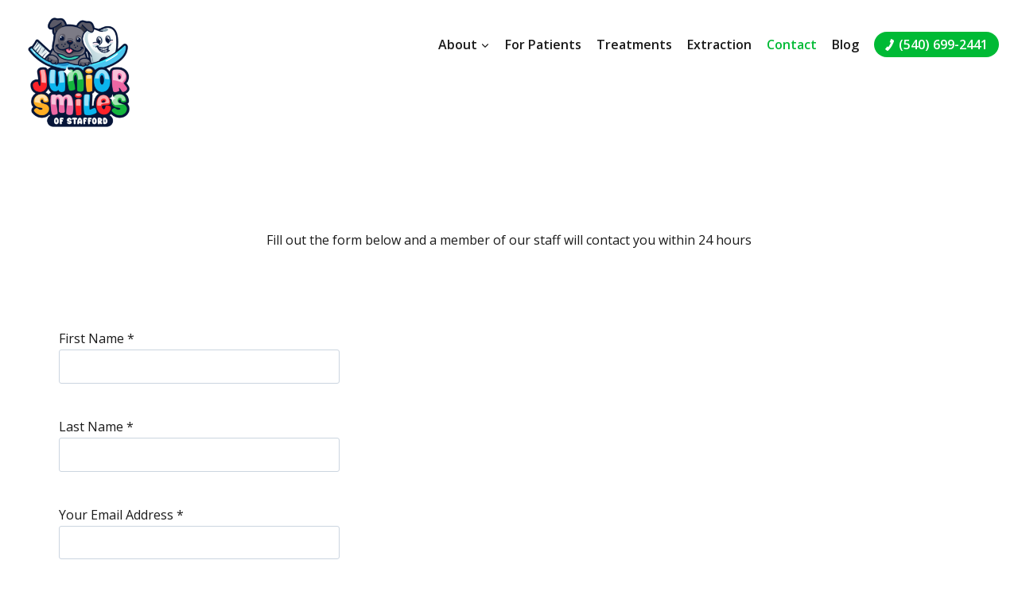

--- FILE ---
content_type: text/css
request_url: https://juniorsmilesofstafford.com/wp-content/cache/min/1/wp-content/themes/kadence-child/style.css?ver=1763542174
body_size: 5164
content:
/*!
Theme Name: Kadence Child
Theme URI: https://www.kadencewp.com/kadence-theme/
Template: kadence
Author: Kadence WP
Author URI: https://www.kadencewp.com/
Description: A child theme for the Kadence Theme.
Version: 1.0.0
License: GNU General Public License v3.0 (or later)
License URI: https://www.gnu.org/licenses/gpl-3.0.html
Text Domain: kadence-child
*/
 #accessibilityWidget{cursor:pointer}.p_font_weight{font-weight:600}.p_link_design a{font-weight:700;color:#005e9c;text-decoration:none}.p_link_design a:hover{text-decoration:underline}.heading_divider{position:relative}.heading_divider:after{content:"";background:#df5394;display:block;width:50px;height:5px;position:absolute;left:0;bottom:-12px}.heading_divider_center{text-align:center}.heading_divider_center .heading_divider{display:initial}.heading_center_divider:after{left:50%;margin-top:12px;transform:translate(-50%,0)}.site-header-row-container-inner{padding:16px 0}.site-header-upper-inner-wrap{transition:.6s}.site-main-header-inner-wrap,.site-header-section-right{height:80px}.site-branding a.brand img{transition:.6s}.item-is-stuck .site-branding a.brand img{max-width:90px!important}.header_phone_btn{margin-left:10px}.header_phone_btn a{background:#00ba35;padding:2px 14px!important;border-radius:20px;color:#ffffff!important}.header_phone_btn a:before{content:"";background:url(/wp-content/uploads/2021/11/Phone-Icon.svg);background-repeat:no-repeat;display:inline-block;width:12px;height:15px;margin-right:5px;filter:invert(1);margin-bottom:-2px}.header_phone_btn a:hover{background:#008726}.site-header .item-is-stuck a{color:#ffffff!important}.site-header .item-is-stuck .current_page_item a{color:#00ba35!important}.site-header .item-is-stuck .mobile-toggle-open-container .menu-toggle-open{color:#fff}.home .main-navigation .menu-item a,.page-id-81 .main-navigation .menu-item a{color:#ffffff!important}.home .main-navigation .menu-item.current_page_item a,.home .main-navigation .menu-item a:hover,.page-id-81 .main-navigation .menu-item.current_page_item a,.page-id-81 .main-navigation .menu-item a:hover{color:#00ba35!important}.home .menu-toggle-icon,.page-id-81 .menu-toggle-icon{color:#fff}@media only screen and (max-width:1024px){.mobile-drawer-content .site-header-item{justify-content:start!important;margin-top:-40px;margin-bottom:30px}.mobile-drawer-content .site-header-item img{max-width:120px}.header_phone_btn a{display:flex;align-items:center;justify-content:center}.header_phone_btn a:before{width:25px;height:25px}}@media only screen and (min-width:993px) and (max-width:1024px){.site-branding a.brand img{max-width:130px}.mobile-toggle-open-container .menu-toggle-open .menu-toggle-icon{font-size:34px}}@media only screen and (max-width:768px){.item-is-stuck .site-branding a.brand img{max-width:76px!important}.site-header-row-container-inner{padding:8px 0}.mobile-drawer-content .site-header-item img{max-width:70px}}.home_page_top_hero_sec:after{content:"";background:url(/wp-content/uploads/2021/11/Arrow-Down-Icon.svg);background-repeat:no-repeat;background-position:bottom;width:34px;height:20px;position:absolute;bottom:20px;z-index:9;animation:scrolldown 2s infinite;left:50%}@keyframes scrolldown{0%{bottom:20px}25%{bottom:0}50%{bottom:20px}75%{bottom:0}100%{bottom:20px}}.homepage_top_heading{font-size:62px;line-height:78px;max-width:900px;margin:0 auto}@media only screen and (max-width:992px){.homepage_top_heading{font-size:54px;line-height:67px}}@media only screen and (max-width:767px){.home_page_top_hero_sec{height:50vh}.homepage_top_heading{font-size:26px;line-height:33px}}.welcome_sec_wraper{background:url(/wp-content/uploads/2021/11/home_hero_2.jpg);background-size:cover;padding:0 32px}.welcome_sec_wraper .wp-block-group__inner-container{max-width:730px;margin:0 auto}.welcome_sec_wraper .wp-block-columns{margin-bottom:0}@media only screen and (max-width:767px){.welcome_sec_wraper{padding:0 16px}}@media only screen and (max-width:768px){.welcome_sec_wraper .wp-block-columns{display:block}.welcome_sec_wraper .wp-block-column{margin:0!important}}.custom-home-welcome__title_wrap{text-align:center;height:56px}.custom-home-welcome__title{display:inline-flex;justify-content:center;font-size:30px;line-height:30px;font-family:'Libre Baskerville';color:#fff;text-align:center}.custom-home-welcome__letter--m,.custom-home-welcome__letter--w{background:#00bbef}.custom-home-welcome__letter--w{width:46px;height:43px;transition-delay:.2s;padding:8px 7px 6px;margin-bottom:4px}.custom-home-welcome__letter--e{height:43px;margin-top:3px;margin-left:-2px;background:#ff7218;padding:5px 7px 6px;width:34px;transition-delay:.25s;z-index:99}.custom-home-welcome__letter--l{background:#00ba35;width:34px;height:43px;transition-delay:.35s;padding:8px 7px 6px;margin-left:-4px;margin-bottom:4px}.custom-home-welcome__letter--c{z-index:2;margin-top:3px;background:#ffb600;width:36px;height:43px;transition-delay:.4s;padding:8px 7px 6px;margin-left:-4px}.custom-home-welcome__letter--o{background:#df5394;width:39px;height:43px;transition-delay:.5s;padding:8px 7px 6px;margin-left:-4px;margin-bottom:4px}.custom-home-welcome__letter--m{z-index:2;margin-top:3px;width:42px;height:43px;transition-delay:.55s;padding:8px 7px 6px;margin-left:-4px}.custom-home-welcome__letter--e2{background:#ff2f2f;width:34px;height:43px;transition-delay:.6s;padding:8px 7px 6px;margin-left:-4px;margin-bottom:4px}.why_pediatric_sec{background:url(/wp-content/uploads/2021/11/home-pediatric-couple-v2.png);background-size:contain!important;background-repeat:no-repeat!important;padding:0 32px}.why_pediatric_sec .wp-block-columns{max-width:1190px;margin:0 auto}.home_page_icon_box{align-items:center;margin-top:45px!important}.home_page_icon_box p{margin:0}.why_pediatric_sec_row_two{background:url(/wp-content/uploads/2021/11/home-pediatric-mom.png);background-position:right;margin-top:-180px}@media only screen and (max-width:768px){.why_pediatric_sec .wp-block-spacer{height:40px!important}.why_pediatric_sec,.why_pediatric_sec_two{background:none}.why_pediatric_sec .wp-block-columns{display:block}.why_pediatric_sec .wp-block-column{margin:0!important}.why_pediatric_sec .home_page_icon_box{display:flex}.why_pediatric_sec .home_page_icon_box .wp-block-column:first-child{flex-basis:13.33%!important}.why_pediatric_sec .home_page_icon_box .wp-block-column:last-child{flex-basis:81.66%!important;margin-left:32px!important}.why_pediatric_sec .wp-block-spacer:last-child{height:0!important}.why_pediatric_sec_row_two{margin:0}.why_pediatric_sec_row_two .wp-block-spacer:first-child{height:0!important}}@media only screen and (max-width:767px){.why_pediatric_sec{padding:0 16px}.why_pediatric_sec .heading_divider{margin-bottom:40px}.why_pediatric_sec .home_page_icon_box{display:block;text-align:center}.home_page_icon_box img{margin:0 auto}.why_pediatric_sec .home_page_icon_box .wp-block-column:last-child{margin-left:0!important;margin-top:12px!important}}.about_top_banner{background:url(/wp-content/uploads/2022/04/js-banner-new.jpg) #727274;height:630px;background-position-x:center;background-size:cover;background-repeat:no-repeat;background-position-y:60%;height:750px}.meet_doctor_sec{max-width:1004px;margin:0 auto;padding:60px 32px 0}.meet_doctor_sec .wp-block-column:first-child{flex-basis:59%!important}.meet_doctor_sec .wp-block-column:last-child{flex-basis:41%!important}.about_doctor_accreditations{max-width:1004px;margin:0 auto;padding:25px 32px 32px;align-items:center}.about_meet_your_team_sec{max-width:1004px;margin:0 auto;padding:60px 32px 0}.about_btm_banner_sec{background:linear-gradient(82deg,#ffdc006b,#00ba356b);padding:60px 32px}.about_btm_banner_sec .wp-block-group__inner-container{max-width:890px;margin:0 auto}.about_btm_banner_sec .wp-block-columns{margin:0}.about_btm_banner_sec .wp-block-column:first-child{display:flex;align-items:center;justify-content:center;flex-basis:20%!important}.about_btm_banner_sec .wp-block-column:last-child{flex-basis:70%!important}@media only screen and (max-width:1024px){.about_top_banner{height:400px}}@media only screen and (max-width:768px){.meet_doctor_sec .wp-block-column:first-child{flex-basis:53%!important}.meet_doctor_sec .wp-block-column:last-child{flex-basis:42%!important}.about_meet_your_team_sec p{max-width:100%}.about_btm_banner_sec .wp-block-columns{display:block}.about_doctor_accreditations .wp-block-column{flex-basis:17%!important;margin-left:20px}.about_doctor_accreditations img{margin:0 auto}}@media only screen and (max-width:767px){.about_top_banner{height:260px}.meet_doctor_sec{padding:60px 16px 0}.meet_doctor_sec .wp-block-columns{flex-direction:column-reverse}.meet_doctor_sec .wp-block-column:last-child{margin-bottom:16px}.about_doctor_accreditations{display:block;padding:0 16px 32px}.about_doctor_accreditations .wp-block-column{margin-left:0}.about_doctor_accreditations img{margin:32px auto!important}.about_meet_your_team_sec{padding:60px 16px 0}.about_btm_banner_sec{padding:60px 16px}}.for_patients_banner{padding:0 32px}.for_patients_banner .wp-block-cover__inner-container{max-width:1130px;position:relative;min-height:630px}.for_patients_banner .wp-block-cover__inner-container h1{position:absolute;top:70%;left:0;transform:translateY(-50%)}.dental_visit_sec{background:#F2FCFE}.dental_visit_sec .wp-block-group__inner-container{max-width:1000px;margin:0 auto;padding:45px 32px}.dental_visit_sec .heading_divider{margin-top:16px}.dental_visit_sec_highlight_p{font-size:18px;line-height:30px;font-weight:600;color:#00ba35}.patient_form_sec{padding:72px 32px}.child_form_btn{display:block;max-width:270px;width:100%;text-align:center;font-size:24px;line-height:42px;color:#00bbef!important;text-decoration:none;margin:42px auto 0}.child_form_btn_text{display:block;margin-bottom:10px;transition:opacity .2s ease}.child_form_btn_icon{display:block;width:55px;height:55px;margin:0 auto}.child_form_btn:hover .child_form_btn_text{opacity:.7}.financial_sec{background:#F8F8F8;padding:60px 32px}.financial_sec .wp-block-group__inner-container{max-width:1030px;margin:0 auto;padding-left:45px}.financial_sec_highlight_p{max-width:540px;font-size:18px;line-height:32px}.financial_sec .home_page_icon_box p{color:#00bbef}.financial_sec img{max-width:380px;width:100%}@media only screen and (max-width:1024px){.financial_sec .wp-block-group__inner-container{padding-left:13px}}@media only screen and (max-width:768px){.dental_visit_sec .wp-block-columns,.financial_sec .wp-block-columns{display:block}.dental_visit_sec .wp-block-column{margin:0}.dental_visit_sec_highlight_p{margin-top:46px}.financial_sec .wp-block-group__inner-container{padding-left:0}.financial_sec_highlight_p{max-width:100%}.financial_sec .home_page_icon_box{display:flex}.financial_sec .home_page_icon_box_icon{flex-basis:13.33%!important}.home_page_icon_box_text.wp-block-column:not(:only-child){flex-basis:80.66%!important}.financial_sec img{margin:0 auto}}@media only screen and (max-width:767px){.for_patients_banner>img{object-position:90% 50%!important}.dental_visit_sec .wp-block-group__inner-container{padding:45px 16px}.financial_sec{padding:60px 16px}.financial_sec .home_page_icon_box_icon{display:none}.home_page_icon_box{margin-top:30px!important}}.treatments_page_top_banner{padding:0 32px}.treatments_page_top_banner .wp-block-cover__inner-container{max-width:1130px;position:relative;min-height:630px}.treatments_page_top_banner .wp-block-cover__inner-container h1{position:absolute;top:70%;left:0;transform:translateY(-50%)}.stafford_virginia_sec{padding:50px 32px}.stafford_virginia_sec .wp-block-cover__inner-container{max-width:1192px}.stafford_virginia_sec .wp-block-columns{margin:0}.stafford_virginia_sec .heading_divider{margin-bottom:42px}.prevention_sec{padding:50px 32px}.prevention_sec .wp-block-cover__inner-container{max-width:1192px}.prevention_sec .heading_divider{margin-bottom:48px}.prevention_sec_accordion{margin:24px 0}.prevention_sec_accordion .c-accordion__title{font-size:16px;line-height:28px;color:#00bbef!important;font-weight:600!important;font-family:inherit;padding:12px 38px;background:#fff}.prevention_sec_accordion .c-accordion__content{color:#1a1a1a;font-size:16px;line-height:28px;margin:16px}.prevention_sec_accordion .c-accordion__title:before{color:#ff7218;content:"+";font-size:22px;font-weight:900;position:absolute;left:16px;top:50%;transform:translateY(-50%)}.prevention_sec_accordion.is-open>.c-accordion__title:before{content:"−"}.prevention_sec_accordion .c-accordion__title:after{display:none}.services_sec{padding:50px 32px}.services_sec .wp-block-group__inner-container{max-width:1192px;margin:0 auto}.services_sec_p{max-width:740px;margin-top:36px}.services_sec .wp-block-column{padding:0 12px;margin-left:0}@media only screen and (max-width:768px){.stafford_virginia_sec .wp-block-columns,.prevention_sec .wp-block-columns,.services_sec .wp-block-columns{display:block}.stafford_virginia_sec .wp-block-column,.prevention_sec .wp-block-column,.services_sec .wp-block-column{margin:0;padding:0}.stafford_virginia_sec .wp-block-cover__image-background{object-position:0% 50%!important;opacity:.22}.prevention_sec .wp-block-cover__image-background{object-position:0% 50%!important}.services_sec_p{margin-bottom:30px}.services_sec .wp-block-column ul{margin-bottom:0}}@media only screen and (max-width:767px){.stafford_virginia_sec,.prevention_sec,.services_sec{padding:50px 16px}.treatments_page_top_banner>img{object-position:78% 50%!important}}.contact_top_section{padding:200px 32px 80px}.contact_us_form_sec{max-width:1196px;margin:0 auto;padding:0 32px 80px}.contact_us_form_sec form input:not(.wpcf7-checkbox input),.contact_us_form_sec form textarea{color:#000;border:none;border-radius:0;border-bottom:1px solid #005e9c;padding:20px 16px 12px;width:100%;height:51px;margin-top:-5px}.contact_us_form_sec form textarea{height:61px;margin-top:0}.contact_us_form_sec form .wpcf7-list-item{display:flex;align-items:center;margin:0}.contact_us_form_sec form .wpcf7-checkbox input{width:24px;height:24px;margin-right:10px}.contact_us_form_sec form select{color:#000;border:1px solid #005e9c;padding:14px 16px;width:100%;margin-top:16px}.contact_us_form_sec form p{margin:0 0 40px}.contact_us_form_sec form input[type="submit"]{border-radius:20px;background:#005e9c;color:#ffffff!important;padding:8px 28px!important;height:auto!important;width:auto!important}.contact_map_col{display:flex;flex-direction:column;align-items:end}.contact_map_col iframe{max-width:445px;height:400px}.contact_map_col p{max-width:445px;width:100%;margin:32px 0 0!important}.contact_map_col a{text-decoration:none}.contact_hours_sec{background:#F2FCFE;padding:60px 32px}.contact_hours_sec .wp-block-group__inner-container{max-width:1128px;margin:0 auto}.contact_hours_sec .wp-block-columns{margin:0}.contact_hours_sec p{font-size:18px;line-height:32px;font-weight:600;color:#1a1a1a;margin:0}@media only screen and (max-width:1024px){.contact_top_section{padding:180px 32px 60px}}@media only screen and (max-width:767px){.contact_top_section{padding:160px 16px 30px}.contact_us_form_sec{padding:0 16px 80px}.contact_map_col{margin-top:20px}.contact_hours_sec .heading_divider{margin-bottom:35px}}.blog .post-archive-hero-section{display:none}.blog .content-area{background:#F2FCFE;margin:0;padding:60px 0}.blog .grid-cols{column-gap:24px;row-gap:32px}.blog .content-container.site-container{max-width:1168px}.blog article.content-bg:nth-child(even){background:#E9D8F3}.blog .loop-entry .entry-content-wrap{padding:32px 50px}.blog .entry-header{margin-bottom:0}.blog .entry-meta{margin:12px 0 0!important}.blog .entry-summary{margin:0 0 32px!important}.blog .entry-summary p{margin:0}.blog .post-more-link{color:#005e9c!important;font-weight:700!important;font-size:16px!important;line-height:28px!important}.blog .post-more-link:hover{text-decoration:underline}.single-post .content-area{margin-top:220px}@media only screen and (max-width:992px){.single-post .content-area{margin-top:160px}}.extraction_top_sec{margin:0}.extraction_top_sec .extraction_top_sec_text_col{display:flex;flex-direction:column;justify-content:center;padding-top:200px;margin-left:80px}.extraction_top_sec .extraction_top_sec_text_col h1{max-width:600px}.extraction_top_sec .extraction_top_sec_text_col h2{margin-top:10px}.extraction_top_sec .extraction_top_sec_text_col p{font-size:18px;line-height:25px;color:#1a1a1a99;max-width:426px}.extraction_services_section{padding:53px 32px 140px}.extraction_services_section .wp-block-group__inner-container{max-width:936px;margin:0 auto}.appointment_sec{padding:80px 32px 100px;background:#5DC9E7;padding-left:190px}.appointment_sec .wp-block-group__inner-container{max-width:1100px;margin:0 auto}.appointment_sec_form_col{background:#FFF;box-shadow:0 4px 8px rgba(0,0,0,.25);border-radius:7px;padding:27px 25px 55px 51px}.appointment_sec_form_col h2{font-family:Crimson;font-weight:600}.appointment_sec_form_col form{margin-top:32px}.appointment_sec_form_col form div{width:44%;float:left;margin-right:6%}.appointment_sec_form_col form p{margin:0}.appointment_sec_form_col form input,.appointment_sec_form_col form textarea{width:100%;margin-bottom:13px;border:1px solid #B3B3B3;border-radius:0;padding:6.5px 19px}.appointment_sec_form_col form input::placeholder,.appointment_sec_form_col form textarea::placeholder{font-style:italic;font-weight:400;font-size:18px;line-height:25px;color:#B3B3B3}.appointment_sec_form_col form textarea{height:97px}.appointment_sec_form_col form input[type="submit"]{font-family:Crimson Text;font-weight:600;font-size:23px;line-height:33px;margin-top:-6px;background:#0B609A;border:1px solid #0B609A!important;padding:4px 17px}.appointment_sec_form_col form input[type="submit"]:hover{background:transparent;color:#0B609A}.appointment_sec_form_col form .wpcf7-spinner{display:none}.appointment_sec_testimonial_col a{text-decoration:none}.appointment_sec_testimonial_col .testimonial-carousel-wrapper{width:100%;padding:0 20px 0 0;background:unset;position:relative;top:-117px;margin:0;margin-bottom:-117px}.appointment_sec_testimonial_col .testimonial-carousel{margin-top:0}.appointment_sec_testimonial_col .owl-item{padding:0!important;margin-bottom:0!important}.appointment_sec_testimonial_col .testimonial-carousel-item{padding:32px;margin-bottom:0}.appointment_sec_testimonial_col .testimonial-carousel-wrapper .owl-dots{margin-top:0;display:none}@media only screen and (max-width:1315px){.appointment_sec{padding-left:32px}}@media only screen and (max-width:1190px){.appointment_sec_form_col form input[type="submit"]{font-size:18px}.appointment_sec{padding-right:16px}.appointment_sec_testimonial_col .testimonial-carousel-wrapper{padding:0}}@media only screen and (max-width:768px){.appointment_sec_testimonial_col .testimonial-carousel-wrapper{margin-bottom:0}.extraction_top_sec{display:block}.extraction_top_sec .wp-block-cover{min-height:480px!important}.extraction_top_sec h1{font-size:60px;line-height:70px}.extraction_top_sec .extraction_top_sec_text_col p{font-size:20px;line-height:30px;max-width:100%}.extraction_top_sec .extraction_top_sec_text_col{padding:60px 35px;margin:0}.extraction_services_section .heading_divider{margin-bottom:42px}.extraction_services_section .wp-block-image{margin:40px 0}.appointment_sec .wp-block-columns{margin-bottom:10px}.appointment_sec_form_col{padding:30px 30px 50px 30px}.appointment_sec_form_col form div{float:none;margin:0}.appointment_sec_form_col form div{width:100%}.appointment_sec_testimonial_col .testimonial-carousel-wrapper{padding-top:40px}}@media only screen and (max-width:767px){.extraction_top_sec .extraction_top_sec_text_col{padding:60px 16px}.extraction_top_sec h1{font-size:44px;line-height:58px}.extraction_top_sec h2{font-size:30px;line-height:48px}.extraction_services_section{padding:53px 16px 60px}.appointment_sec{padding:60px 16px}.appointment_sec_testimonial_col .testimonial-carousel-wrapper{position:unset}}.roseville_family_dentist_second_sec{padding:100px 35px 84px;background:#F4FCFE}.roseville_family_dentist_second_sec .wp-block-group__inner-container{max-width:1120px;margin:0 auto}.roseville_family_dentist_second_sec .wp-block-column:not(:first-child){margin-left:80px}.roseville_family_dentist_second_sec p{font-size:18px}.dental_services_we_offer_section{padding:60px 35px 70px}.dental_services_we_offer_section .wp-block-group__inner-container{max-width:975px;margin:0 auto}.dental_services_we_offer_section .heading_divider{margin-bottom:65px;font-family:Crimson Text}.dental_services_we_offer_section h3{font-family:'Open Sans';font-weight:400}.dental_services_we_offer_section p{margin:20px 0 30px}.dental_services_we_offer_section li{font-size:18px;line-height:32px;margin-bottom:10px}.family_dentistry_in_roseville_sec{padding:75px 35px 240px;background:#F8F8F8;margin-bottom:-240px}.family_dentistry_in_roseville_sec .wp-block-group__inner-container{max-width:1120px;margin:0 auto}.family_dentistry_in_roseville_sec .heading_divider{font-family:Crimson;margin-bottom:92px}.family_dentistry_in_roseville_item{background:#FFF;box-shadow:0 2px 20px rgba(0,0,0,.05);margin-bottom:35px}.family_dentistry_in_roseville_item_img_col{margin:0!important}.family_dentistry_in_roseville_item_text_col{padding:35px 65px 32px 57px;margin:0!important}.family_dentistry_in_roseville_item_text_col h3{font-family:Crimson;font-weight:600;margin-bottom:30px}.book_appointment_sec{padding:54px 35px 58px;background:#EDFAFD}.book_appointment_sec h2{font-family:Crimson;margin-bottom:22px}.book_appointment_sec .wp-block-button__link{font-family:Crimson;font-weight:600;padding:2px 16px 4px}.landing_page_about_us_sec{padding:118px 35px 114px}.landing_page_about_us_sec .wp-block-group__inner-container{max-width:1120px;margin:0 auto}.landing_page_about_us_sec .wp-block-column:not(:first-child){margin-left:75px}.landing_page_about_us_sec img{border-radius:5px}.landing_page_about_us_sec .heading_divider{margin-bottom:37px}.landing_page_about_us_sec h3{font-family:'Open Sans';font-weight:400}.landing_page_about_us_text_col p{margin:20px 0 30px}.landing_page_contact_us_sec{padding:70px 35px;background:linear-gradient(269.98deg,#A1E2AE 2.22%,#FDEFA9 92.81%)}.landing_page_contact_us_sec .wp-block-group__inner-container{max-width:1120px;margin:0 auto}.landing_page_contact_us_sec .heading_divider{font-family:Crimson;margin-bottom:44px;font-weight:600}.landing_page_contact_us_sec .wp-block-column:not(:first-child){margin-left:50px}.landing_page_contact_us_sec strong{font-weight:600}.landing_page_contact_us_sec p{margin-bottom:0}@media only screen and (min-width:769px){.family_dentistry_in_roseville_item_img_col .wp-block-cover{min-height:100%!important}}@media only screen and (max-width:768px){.roseville_family_dentist_second_sec{padding:50px 35px 30px}.roseville_family_dentist_second_sec .wp-block-column:not(:first-child){margin-left:30px}.dental_services_we_offer_section{padding:60px 35px 20px}.dental_services_we_offer_section h3,.landing_page_about_us_sec h3{font-size:33px!important}.family_dentistry_in_roseville_sec{padding:60px 35px 220px}.family_dentistry_in_roseville_item .wp-block-column:not(:only-child),.landing_page_about_us_sec .wp-block-column:not(:only-child){flex-basis:100%!important}.family_dentistry_in_roseville_item:nth-child(odd),.landing_page_about_us_sec .wp-block-columns{flex-direction:column-reverse}.landing_page_about_us_sec{padding:90px 35px 30px}.landing_page_about_us_sec .wp-block-column:not(:first-child){margin-left:0}.landing_page_contact_us_sec{padding:60px 35px 50px}.landing_page_contact_us_sec .wp-block-columns{display:block}.landing_page_contact_us_sec .appointment_sec_form_col form div{width:44%;float:left;margin-right:6%}.landing_page_contact_us_sec .appointment_sec_form_col{min-height:330px!important;margin:0!important;margin-top:40px!important;padding-right:0}}@media only screen and (max-width:767px){.roseville_family_dentist_second_sec{padding:50px 16px 30px}.roseville_family_dentist_second_sec .wp-block-column:not(:first-child){margin-left:0}.dental_services_we_offer_section{padding:60px 16px 20px}.family_dentistry_in_roseville_sec{padding:60px 16px 220px}.family_dentistry_in_roseville_item_text_col{padding:35px 30px 30px 30px}.family_dentistry_in_roseville_item_text_col h3{margin-bottom:20px}.book_appointment_sec{padding:54px 16px 58px}.landing_page_about_us_sec{padding:70px 16px 50px}.landing_page_contact_us_sec{padding:60px 16px 50px}.dental_services_we_offer_section .heading_divider,.family_dentistry_in_roseville_sec .heading_divider,.book_appointment_sec h2,.landing_page_about_us_sec .heading_divider,.landing_page_contact_us_sec .heading_divider,.landing_page_contact_us_sec .appointment_sec_form_col h2{font-size:45px!important}.dental_services_we_offer_section h3,.landing_page_about_us_sec h3{font-size:28px!important}.landing_page_contact_us_sec .appointment_sec_form_col{padding-right:30px}.landing_page_contact_us_sec .appointment_sec_form_col form div{width:100%;float:none;margin:0}}.site-footer-wrap .site-container{max-width:1060px!important;padding:0 32px}.site-footer-wrap p{margin:0}.site-footer-wrap a{text-decoration:none!important}.footer_title{font-size:14px;line-height:25px;font-weight:700;margin-bottom:12px!important}.social-link-facebook{background:#DF5394!important}.social-link-instagram{background:#00BA35!important}.footer-social-item:hover{transform:translateY(-2px)}.footer-social-item .wp-block-social-link-anchor svg{fill:#ffffff!important}.site-footer-wrap .footer-html{margin:0}@media only screen and (max-width:767px){.site-footer-row-mobile-column-layout-row,.site-footer-row-mobile-column-layout-row p{text-align:center}.site-footer-row-mobile-column-layout-row .footer-html{margin:0}}

--- FILE ---
content_type: image/svg+xml
request_url: https://juniorsmilesofstafford.com/wp-content/uploads/2021/11/Phone-Icon.svg
body_size: 202
content:
<svg xmlns="http://www.w3.org/2000/svg" viewBox="0 0 11 15"><path d="M7.49,4.72ZM2.59,9.47,0,12.75a.17.17,0,0,0,0,.24h0L2,14.57a1.87,1.87,0,0,0,1.4.42c.48-.05,3.76-4.06,4.8-5.88a39.27,39.27,0,0,0,2.67-5.69A2,2,0,0,0,10.83,2a1.88,1.88,0,0,0-1.05-1L7.46,0a.19.19,0,0,0-.23.1h0L5.71,4a.17.17,0,0,0,.09.23h0l1.31.51c-.44,1-.94,1.92-1.47,2.86h0c-.54.93-1.11,1.84-1.71,2.71L2.84,9.43a.17.17,0,0,0-.24,0Z" style="fill-rule:evenodd;"></path></svg>